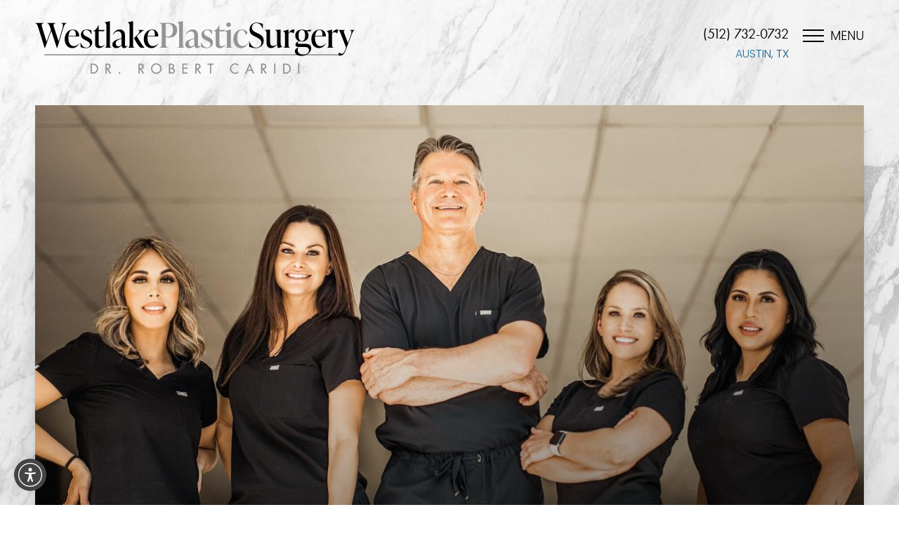

--- FILE ---
content_type: text/html; charset=utf-8
request_url: https://www.google.com/recaptcha/api2/anchor?ar=1&k=6LdDoOEqAAAAAELYKvEvJfx7Q1NhFvsDsQymYx-G&co=aHR0cHM6Ly93ZXN0bGFrZXBsYXN0aWNzdXJnZXJ5LmNvbTo0NDM.&hl=en&v=N67nZn4AqZkNcbeMu4prBgzg&size=invisible&anchor-ms=20000&execute-ms=30000&cb=mzl6kj4udrns
body_size: 48890
content:
<!DOCTYPE HTML><html dir="ltr" lang="en"><head><meta http-equiv="Content-Type" content="text/html; charset=UTF-8">
<meta http-equiv="X-UA-Compatible" content="IE=edge">
<title>reCAPTCHA</title>
<style type="text/css">
/* cyrillic-ext */
@font-face {
  font-family: 'Roboto';
  font-style: normal;
  font-weight: 400;
  font-stretch: 100%;
  src: url(//fonts.gstatic.com/s/roboto/v48/KFO7CnqEu92Fr1ME7kSn66aGLdTylUAMa3GUBHMdazTgWw.woff2) format('woff2');
  unicode-range: U+0460-052F, U+1C80-1C8A, U+20B4, U+2DE0-2DFF, U+A640-A69F, U+FE2E-FE2F;
}
/* cyrillic */
@font-face {
  font-family: 'Roboto';
  font-style: normal;
  font-weight: 400;
  font-stretch: 100%;
  src: url(//fonts.gstatic.com/s/roboto/v48/KFO7CnqEu92Fr1ME7kSn66aGLdTylUAMa3iUBHMdazTgWw.woff2) format('woff2');
  unicode-range: U+0301, U+0400-045F, U+0490-0491, U+04B0-04B1, U+2116;
}
/* greek-ext */
@font-face {
  font-family: 'Roboto';
  font-style: normal;
  font-weight: 400;
  font-stretch: 100%;
  src: url(//fonts.gstatic.com/s/roboto/v48/KFO7CnqEu92Fr1ME7kSn66aGLdTylUAMa3CUBHMdazTgWw.woff2) format('woff2');
  unicode-range: U+1F00-1FFF;
}
/* greek */
@font-face {
  font-family: 'Roboto';
  font-style: normal;
  font-weight: 400;
  font-stretch: 100%;
  src: url(//fonts.gstatic.com/s/roboto/v48/KFO7CnqEu92Fr1ME7kSn66aGLdTylUAMa3-UBHMdazTgWw.woff2) format('woff2');
  unicode-range: U+0370-0377, U+037A-037F, U+0384-038A, U+038C, U+038E-03A1, U+03A3-03FF;
}
/* math */
@font-face {
  font-family: 'Roboto';
  font-style: normal;
  font-weight: 400;
  font-stretch: 100%;
  src: url(//fonts.gstatic.com/s/roboto/v48/KFO7CnqEu92Fr1ME7kSn66aGLdTylUAMawCUBHMdazTgWw.woff2) format('woff2');
  unicode-range: U+0302-0303, U+0305, U+0307-0308, U+0310, U+0312, U+0315, U+031A, U+0326-0327, U+032C, U+032F-0330, U+0332-0333, U+0338, U+033A, U+0346, U+034D, U+0391-03A1, U+03A3-03A9, U+03B1-03C9, U+03D1, U+03D5-03D6, U+03F0-03F1, U+03F4-03F5, U+2016-2017, U+2034-2038, U+203C, U+2040, U+2043, U+2047, U+2050, U+2057, U+205F, U+2070-2071, U+2074-208E, U+2090-209C, U+20D0-20DC, U+20E1, U+20E5-20EF, U+2100-2112, U+2114-2115, U+2117-2121, U+2123-214F, U+2190, U+2192, U+2194-21AE, U+21B0-21E5, U+21F1-21F2, U+21F4-2211, U+2213-2214, U+2216-22FF, U+2308-230B, U+2310, U+2319, U+231C-2321, U+2336-237A, U+237C, U+2395, U+239B-23B7, U+23D0, U+23DC-23E1, U+2474-2475, U+25AF, U+25B3, U+25B7, U+25BD, U+25C1, U+25CA, U+25CC, U+25FB, U+266D-266F, U+27C0-27FF, U+2900-2AFF, U+2B0E-2B11, U+2B30-2B4C, U+2BFE, U+3030, U+FF5B, U+FF5D, U+1D400-1D7FF, U+1EE00-1EEFF;
}
/* symbols */
@font-face {
  font-family: 'Roboto';
  font-style: normal;
  font-weight: 400;
  font-stretch: 100%;
  src: url(//fonts.gstatic.com/s/roboto/v48/KFO7CnqEu92Fr1ME7kSn66aGLdTylUAMaxKUBHMdazTgWw.woff2) format('woff2');
  unicode-range: U+0001-000C, U+000E-001F, U+007F-009F, U+20DD-20E0, U+20E2-20E4, U+2150-218F, U+2190, U+2192, U+2194-2199, U+21AF, U+21E6-21F0, U+21F3, U+2218-2219, U+2299, U+22C4-22C6, U+2300-243F, U+2440-244A, U+2460-24FF, U+25A0-27BF, U+2800-28FF, U+2921-2922, U+2981, U+29BF, U+29EB, U+2B00-2BFF, U+4DC0-4DFF, U+FFF9-FFFB, U+10140-1018E, U+10190-1019C, U+101A0, U+101D0-101FD, U+102E0-102FB, U+10E60-10E7E, U+1D2C0-1D2D3, U+1D2E0-1D37F, U+1F000-1F0FF, U+1F100-1F1AD, U+1F1E6-1F1FF, U+1F30D-1F30F, U+1F315, U+1F31C, U+1F31E, U+1F320-1F32C, U+1F336, U+1F378, U+1F37D, U+1F382, U+1F393-1F39F, U+1F3A7-1F3A8, U+1F3AC-1F3AF, U+1F3C2, U+1F3C4-1F3C6, U+1F3CA-1F3CE, U+1F3D4-1F3E0, U+1F3ED, U+1F3F1-1F3F3, U+1F3F5-1F3F7, U+1F408, U+1F415, U+1F41F, U+1F426, U+1F43F, U+1F441-1F442, U+1F444, U+1F446-1F449, U+1F44C-1F44E, U+1F453, U+1F46A, U+1F47D, U+1F4A3, U+1F4B0, U+1F4B3, U+1F4B9, U+1F4BB, U+1F4BF, U+1F4C8-1F4CB, U+1F4D6, U+1F4DA, U+1F4DF, U+1F4E3-1F4E6, U+1F4EA-1F4ED, U+1F4F7, U+1F4F9-1F4FB, U+1F4FD-1F4FE, U+1F503, U+1F507-1F50B, U+1F50D, U+1F512-1F513, U+1F53E-1F54A, U+1F54F-1F5FA, U+1F610, U+1F650-1F67F, U+1F687, U+1F68D, U+1F691, U+1F694, U+1F698, U+1F6AD, U+1F6B2, U+1F6B9-1F6BA, U+1F6BC, U+1F6C6-1F6CF, U+1F6D3-1F6D7, U+1F6E0-1F6EA, U+1F6F0-1F6F3, U+1F6F7-1F6FC, U+1F700-1F7FF, U+1F800-1F80B, U+1F810-1F847, U+1F850-1F859, U+1F860-1F887, U+1F890-1F8AD, U+1F8B0-1F8BB, U+1F8C0-1F8C1, U+1F900-1F90B, U+1F93B, U+1F946, U+1F984, U+1F996, U+1F9E9, U+1FA00-1FA6F, U+1FA70-1FA7C, U+1FA80-1FA89, U+1FA8F-1FAC6, U+1FACE-1FADC, U+1FADF-1FAE9, U+1FAF0-1FAF8, U+1FB00-1FBFF;
}
/* vietnamese */
@font-face {
  font-family: 'Roboto';
  font-style: normal;
  font-weight: 400;
  font-stretch: 100%;
  src: url(//fonts.gstatic.com/s/roboto/v48/KFO7CnqEu92Fr1ME7kSn66aGLdTylUAMa3OUBHMdazTgWw.woff2) format('woff2');
  unicode-range: U+0102-0103, U+0110-0111, U+0128-0129, U+0168-0169, U+01A0-01A1, U+01AF-01B0, U+0300-0301, U+0303-0304, U+0308-0309, U+0323, U+0329, U+1EA0-1EF9, U+20AB;
}
/* latin-ext */
@font-face {
  font-family: 'Roboto';
  font-style: normal;
  font-weight: 400;
  font-stretch: 100%;
  src: url(//fonts.gstatic.com/s/roboto/v48/KFO7CnqEu92Fr1ME7kSn66aGLdTylUAMa3KUBHMdazTgWw.woff2) format('woff2');
  unicode-range: U+0100-02BA, U+02BD-02C5, U+02C7-02CC, U+02CE-02D7, U+02DD-02FF, U+0304, U+0308, U+0329, U+1D00-1DBF, U+1E00-1E9F, U+1EF2-1EFF, U+2020, U+20A0-20AB, U+20AD-20C0, U+2113, U+2C60-2C7F, U+A720-A7FF;
}
/* latin */
@font-face {
  font-family: 'Roboto';
  font-style: normal;
  font-weight: 400;
  font-stretch: 100%;
  src: url(//fonts.gstatic.com/s/roboto/v48/KFO7CnqEu92Fr1ME7kSn66aGLdTylUAMa3yUBHMdazQ.woff2) format('woff2');
  unicode-range: U+0000-00FF, U+0131, U+0152-0153, U+02BB-02BC, U+02C6, U+02DA, U+02DC, U+0304, U+0308, U+0329, U+2000-206F, U+20AC, U+2122, U+2191, U+2193, U+2212, U+2215, U+FEFF, U+FFFD;
}
/* cyrillic-ext */
@font-face {
  font-family: 'Roboto';
  font-style: normal;
  font-weight: 500;
  font-stretch: 100%;
  src: url(//fonts.gstatic.com/s/roboto/v48/KFO7CnqEu92Fr1ME7kSn66aGLdTylUAMa3GUBHMdazTgWw.woff2) format('woff2');
  unicode-range: U+0460-052F, U+1C80-1C8A, U+20B4, U+2DE0-2DFF, U+A640-A69F, U+FE2E-FE2F;
}
/* cyrillic */
@font-face {
  font-family: 'Roboto';
  font-style: normal;
  font-weight: 500;
  font-stretch: 100%;
  src: url(//fonts.gstatic.com/s/roboto/v48/KFO7CnqEu92Fr1ME7kSn66aGLdTylUAMa3iUBHMdazTgWw.woff2) format('woff2');
  unicode-range: U+0301, U+0400-045F, U+0490-0491, U+04B0-04B1, U+2116;
}
/* greek-ext */
@font-face {
  font-family: 'Roboto';
  font-style: normal;
  font-weight: 500;
  font-stretch: 100%;
  src: url(//fonts.gstatic.com/s/roboto/v48/KFO7CnqEu92Fr1ME7kSn66aGLdTylUAMa3CUBHMdazTgWw.woff2) format('woff2');
  unicode-range: U+1F00-1FFF;
}
/* greek */
@font-face {
  font-family: 'Roboto';
  font-style: normal;
  font-weight: 500;
  font-stretch: 100%;
  src: url(//fonts.gstatic.com/s/roboto/v48/KFO7CnqEu92Fr1ME7kSn66aGLdTylUAMa3-UBHMdazTgWw.woff2) format('woff2');
  unicode-range: U+0370-0377, U+037A-037F, U+0384-038A, U+038C, U+038E-03A1, U+03A3-03FF;
}
/* math */
@font-face {
  font-family: 'Roboto';
  font-style: normal;
  font-weight: 500;
  font-stretch: 100%;
  src: url(//fonts.gstatic.com/s/roboto/v48/KFO7CnqEu92Fr1ME7kSn66aGLdTylUAMawCUBHMdazTgWw.woff2) format('woff2');
  unicode-range: U+0302-0303, U+0305, U+0307-0308, U+0310, U+0312, U+0315, U+031A, U+0326-0327, U+032C, U+032F-0330, U+0332-0333, U+0338, U+033A, U+0346, U+034D, U+0391-03A1, U+03A3-03A9, U+03B1-03C9, U+03D1, U+03D5-03D6, U+03F0-03F1, U+03F4-03F5, U+2016-2017, U+2034-2038, U+203C, U+2040, U+2043, U+2047, U+2050, U+2057, U+205F, U+2070-2071, U+2074-208E, U+2090-209C, U+20D0-20DC, U+20E1, U+20E5-20EF, U+2100-2112, U+2114-2115, U+2117-2121, U+2123-214F, U+2190, U+2192, U+2194-21AE, U+21B0-21E5, U+21F1-21F2, U+21F4-2211, U+2213-2214, U+2216-22FF, U+2308-230B, U+2310, U+2319, U+231C-2321, U+2336-237A, U+237C, U+2395, U+239B-23B7, U+23D0, U+23DC-23E1, U+2474-2475, U+25AF, U+25B3, U+25B7, U+25BD, U+25C1, U+25CA, U+25CC, U+25FB, U+266D-266F, U+27C0-27FF, U+2900-2AFF, U+2B0E-2B11, U+2B30-2B4C, U+2BFE, U+3030, U+FF5B, U+FF5D, U+1D400-1D7FF, U+1EE00-1EEFF;
}
/* symbols */
@font-face {
  font-family: 'Roboto';
  font-style: normal;
  font-weight: 500;
  font-stretch: 100%;
  src: url(//fonts.gstatic.com/s/roboto/v48/KFO7CnqEu92Fr1ME7kSn66aGLdTylUAMaxKUBHMdazTgWw.woff2) format('woff2');
  unicode-range: U+0001-000C, U+000E-001F, U+007F-009F, U+20DD-20E0, U+20E2-20E4, U+2150-218F, U+2190, U+2192, U+2194-2199, U+21AF, U+21E6-21F0, U+21F3, U+2218-2219, U+2299, U+22C4-22C6, U+2300-243F, U+2440-244A, U+2460-24FF, U+25A0-27BF, U+2800-28FF, U+2921-2922, U+2981, U+29BF, U+29EB, U+2B00-2BFF, U+4DC0-4DFF, U+FFF9-FFFB, U+10140-1018E, U+10190-1019C, U+101A0, U+101D0-101FD, U+102E0-102FB, U+10E60-10E7E, U+1D2C0-1D2D3, U+1D2E0-1D37F, U+1F000-1F0FF, U+1F100-1F1AD, U+1F1E6-1F1FF, U+1F30D-1F30F, U+1F315, U+1F31C, U+1F31E, U+1F320-1F32C, U+1F336, U+1F378, U+1F37D, U+1F382, U+1F393-1F39F, U+1F3A7-1F3A8, U+1F3AC-1F3AF, U+1F3C2, U+1F3C4-1F3C6, U+1F3CA-1F3CE, U+1F3D4-1F3E0, U+1F3ED, U+1F3F1-1F3F3, U+1F3F5-1F3F7, U+1F408, U+1F415, U+1F41F, U+1F426, U+1F43F, U+1F441-1F442, U+1F444, U+1F446-1F449, U+1F44C-1F44E, U+1F453, U+1F46A, U+1F47D, U+1F4A3, U+1F4B0, U+1F4B3, U+1F4B9, U+1F4BB, U+1F4BF, U+1F4C8-1F4CB, U+1F4D6, U+1F4DA, U+1F4DF, U+1F4E3-1F4E6, U+1F4EA-1F4ED, U+1F4F7, U+1F4F9-1F4FB, U+1F4FD-1F4FE, U+1F503, U+1F507-1F50B, U+1F50D, U+1F512-1F513, U+1F53E-1F54A, U+1F54F-1F5FA, U+1F610, U+1F650-1F67F, U+1F687, U+1F68D, U+1F691, U+1F694, U+1F698, U+1F6AD, U+1F6B2, U+1F6B9-1F6BA, U+1F6BC, U+1F6C6-1F6CF, U+1F6D3-1F6D7, U+1F6E0-1F6EA, U+1F6F0-1F6F3, U+1F6F7-1F6FC, U+1F700-1F7FF, U+1F800-1F80B, U+1F810-1F847, U+1F850-1F859, U+1F860-1F887, U+1F890-1F8AD, U+1F8B0-1F8BB, U+1F8C0-1F8C1, U+1F900-1F90B, U+1F93B, U+1F946, U+1F984, U+1F996, U+1F9E9, U+1FA00-1FA6F, U+1FA70-1FA7C, U+1FA80-1FA89, U+1FA8F-1FAC6, U+1FACE-1FADC, U+1FADF-1FAE9, U+1FAF0-1FAF8, U+1FB00-1FBFF;
}
/* vietnamese */
@font-face {
  font-family: 'Roboto';
  font-style: normal;
  font-weight: 500;
  font-stretch: 100%;
  src: url(//fonts.gstatic.com/s/roboto/v48/KFO7CnqEu92Fr1ME7kSn66aGLdTylUAMa3OUBHMdazTgWw.woff2) format('woff2');
  unicode-range: U+0102-0103, U+0110-0111, U+0128-0129, U+0168-0169, U+01A0-01A1, U+01AF-01B0, U+0300-0301, U+0303-0304, U+0308-0309, U+0323, U+0329, U+1EA0-1EF9, U+20AB;
}
/* latin-ext */
@font-face {
  font-family: 'Roboto';
  font-style: normal;
  font-weight: 500;
  font-stretch: 100%;
  src: url(//fonts.gstatic.com/s/roboto/v48/KFO7CnqEu92Fr1ME7kSn66aGLdTylUAMa3KUBHMdazTgWw.woff2) format('woff2');
  unicode-range: U+0100-02BA, U+02BD-02C5, U+02C7-02CC, U+02CE-02D7, U+02DD-02FF, U+0304, U+0308, U+0329, U+1D00-1DBF, U+1E00-1E9F, U+1EF2-1EFF, U+2020, U+20A0-20AB, U+20AD-20C0, U+2113, U+2C60-2C7F, U+A720-A7FF;
}
/* latin */
@font-face {
  font-family: 'Roboto';
  font-style: normal;
  font-weight: 500;
  font-stretch: 100%;
  src: url(//fonts.gstatic.com/s/roboto/v48/KFO7CnqEu92Fr1ME7kSn66aGLdTylUAMa3yUBHMdazQ.woff2) format('woff2');
  unicode-range: U+0000-00FF, U+0131, U+0152-0153, U+02BB-02BC, U+02C6, U+02DA, U+02DC, U+0304, U+0308, U+0329, U+2000-206F, U+20AC, U+2122, U+2191, U+2193, U+2212, U+2215, U+FEFF, U+FFFD;
}
/* cyrillic-ext */
@font-face {
  font-family: 'Roboto';
  font-style: normal;
  font-weight: 900;
  font-stretch: 100%;
  src: url(//fonts.gstatic.com/s/roboto/v48/KFO7CnqEu92Fr1ME7kSn66aGLdTylUAMa3GUBHMdazTgWw.woff2) format('woff2');
  unicode-range: U+0460-052F, U+1C80-1C8A, U+20B4, U+2DE0-2DFF, U+A640-A69F, U+FE2E-FE2F;
}
/* cyrillic */
@font-face {
  font-family: 'Roboto';
  font-style: normal;
  font-weight: 900;
  font-stretch: 100%;
  src: url(//fonts.gstatic.com/s/roboto/v48/KFO7CnqEu92Fr1ME7kSn66aGLdTylUAMa3iUBHMdazTgWw.woff2) format('woff2');
  unicode-range: U+0301, U+0400-045F, U+0490-0491, U+04B0-04B1, U+2116;
}
/* greek-ext */
@font-face {
  font-family: 'Roboto';
  font-style: normal;
  font-weight: 900;
  font-stretch: 100%;
  src: url(//fonts.gstatic.com/s/roboto/v48/KFO7CnqEu92Fr1ME7kSn66aGLdTylUAMa3CUBHMdazTgWw.woff2) format('woff2');
  unicode-range: U+1F00-1FFF;
}
/* greek */
@font-face {
  font-family: 'Roboto';
  font-style: normal;
  font-weight: 900;
  font-stretch: 100%;
  src: url(//fonts.gstatic.com/s/roboto/v48/KFO7CnqEu92Fr1ME7kSn66aGLdTylUAMa3-UBHMdazTgWw.woff2) format('woff2');
  unicode-range: U+0370-0377, U+037A-037F, U+0384-038A, U+038C, U+038E-03A1, U+03A3-03FF;
}
/* math */
@font-face {
  font-family: 'Roboto';
  font-style: normal;
  font-weight: 900;
  font-stretch: 100%;
  src: url(//fonts.gstatic.com/s/roboto/v48/KFO7CnqEu92Fr1ME7kSn66aGLdTylUAMawCUBHMdazTgWw.woff2) format('woff2');
  unicode-range: U+0302-0303, U+0305, U+0307-0308, U+0310, U+0312, U+0315, U+031A, U+0326-0327, U+032C, U+032F-0330, U+0332-0333, U+0338, U+033A, U+0346, U+034D, U+0391-03A1, U+03A3-03A9, U+03B1-03C9, U+03D1, U+03D5-03D6, U+03F0-03F1, U+03F4-03F5, U+2016-2017, U+2034-2038, U+203C, U+2040, U+2043, U+2047, U+2050, U+2057, U+205F, U+2070-2071, U+2074-208E, U+2090-209C, U+20D0-20DC, U+20E1, U+20E5-20EF, U+2100-2112, U+2114-2115, U+2117-2121, U+2123-214F, U+2190, U+2192, U+2194-21AE, U+21B0-21E5, U+21F1-21F2, U+21F4-2211, U+2213-2214, U+2216-22FF, U+2308-230B, U+2310, U+2319, U+231C-2321, U+2336-237A, U+237C, U+2395, U+239B-23B7, U+23D0, U+23DC-23E1, U+2474-2475, U+25AF, U+25B3, U+25B7, U+25BD, U+25C1, U+25CA, U+25CC, U+25FB, U+266D-266F, U+27C0-27FF, U+2900-2AFF, U+2B0E-2B11, U+2B30-2B4C, U+2BFE, U+3030, U+FF5B, U+FF5D, U+1D400-1D7FF, U+1EE00-1EEFF;
}
/* symbols */
@font-face {
  font-family: 'Roboto';
  font-style: normal;
  font-weight: 900;
  font-stretch: 100%;
  src: url(//fonts.gstatic.com/s/roboto/v48/KFO7CnqEu92Fr1ME7kSn66aGLdTylUAMaxKUBHMdazTgWw.woff2) format('woff2');
  unicode-range: U+0001-000C, U+000E-001F, U+007F-009F, U+20DD-20E0, U+20E2-20E4, U+2150-218F, U+2190, U+2192, U+2194-2199, U+21AF, U+21E6-21F0, U+21F3, U+2218-2219, U+2299, U+22C4-22C6, U+2300-243F, U+2440-244A, U+2460-24FF, U+25A0-27BF, U+2800-28FF, U+2921-2922, U+2981, U+29BF, U+29EB, U+2B00-2BFF, U+4DC0-4DFF, U+FFF9-FFFB, U+10140-1018E, U+10190-1019C, U+101A0, U+101D0-101FD, U+102E0-102FB, U+10E60-10E7E, U+1D2C0-1D2D3, U+1D2E0-1D37F, U+1F000-1F0FF, U+1F100-1F1AD, U+1F1E6-1F1FF, U+1F30D-1F30F, U+1F315, U+1F31C, U+1F31E, U+1F320-1F32C, U+1F336, U+1F378, U+1F37D, U+1F382, U+1F393-1F39F, U+1F3A7-1F3A8, U+1F3AC-1F3AF, U+1F3C2, U+1F3C4-1F3C6, U+1F3CA-1F3CE, U+1F3D4-1F3E0, U+1F3ED, U+1F3F1-1F3F3, U+1F3F5-1F3F7, U+1F408, U+1F415, U+1F41F, U+1F426, U+1F43F, U+1F441-1F442, U+1F444, U+1F446-1F449, U+1F44C-1F44E, U+1F453, U+1F46A, U+1F47D, U+1F4A3, U+1F4B0, U+1F4B3, U+1F4B9, U+1F4BB, U+1F4BF, U+1F4C8-1F4CB, U+1F4D6, U+1F4DA, U+1F4DF, U+1F4E3-1F4E6, U+1F4EA-1F4ED, U+1F4F7, U+1F4F9-1F4FB, U+1F4FD-1F4FE, U+1F503, U+1F507-1F50B, U+1F50D, U+1F512-1F513, U+1F53E-1F54A, U+1F54F-1F5FA, U+1F610, U+1F650-1F67F, U+1F687, U+1F68D, U+1F691, U+1F694, U+1F698, U+1F6AD, U+1F6B2, U+1F6B9-1F6BA, U+1F6BC, U+1F6C6-1F6CF, U+1F6D3-1F6D7, U+1F6E0-1F6EA, U+1F6F0-1F6F3, U+1F6F7-1F6FC, U+1F700-1F7FF, U+1F800-1F80B, U+1F810-1F847, U+1F850-1F859, U+1F860-1F887, U+1F890-1F8AD, U+1F8B0-1F8BB, U+1F8C0-1F8C1, U+1F900-1F90B, U+1F93B, U+1F946, U+1F984, U+1F996, U+1F9E9, U+1FA00-1FA6F, U+1FA70-1FA7C, U+1FA80-1FA89, U+1FA8F-1FAC6, U+1FACE-1FADC, U+1FADF-1FAE9, U+1FAF0-1FAF8, U+1FB00-1FBFF;
}
/* vietnamese */
@font-face {
  font-family: 'Roboto';
  font-style: normal;
  font-weight: 900;
  font-stretch: 100%;
  src: url(//fonts.gstatic.com/s/roboto/v48/KFO7CnqEu92Fr1ME7kSn66aGLdTylUAMa3OUBHMdazTgWw.woff2) format('woff2');
  unicode-range: U+0102-0103, U+0110-0111, U+0128-0129, U+0168-0169, U+01A0-01A1, U+01AF-01B0, U+0300-0301, U+0303-0304, U+0308-0309, U+0323, U+0329, U+1EA0-1EF9, U+20AB;
}
/* latin-ext */
@font-face {
  font-family: 'Roboto';
  font-style: normal;
  font-weight: 900;
  font-stretch: 100%;
  src: url(//fonts.gstatic.com/s/roboto/v48/KFO7CnqEu92Fr1ME7kSn66aGLdTylUAMa3KUBHMdazTgWw.woff2) format('woff2');
  unicode-range: U+0100-02BA, U+02BD-02C5, U+02C7-02CC, U+02CE-02D7, U+02DD-02FF, U+0304, U+0308, U+0329, U+1D00-1DBF, U+1E00-1E9F, U+1EF2-1EFF, U+2020, U+20A0-20AB, U+20AD-20C0, U+2113, U+2C60-2C7F, U+A720-A7FF;
}
/* latin */
@font-face {
  font-family: 'Roboto';
  font-style: normal;
  font-weight: 900;
  font-stretch: 100%;
  src: url(//fonts.gstatic.com/s/roboto/v48/KFO7CnqEu92Fr1ME7kSn66aGLdTylUAMa3yUBHMdazQ.woff2) format('woff2');
  unicode-range: U+0000-00FF, U+0131, U+0152-0153, U+02BB-02BC, U+02C6, U+02DA, U+02DC, U+0304, U+0308, U+0329, U+2000-206F, U+20AC, U+2122, U+2191, U+2193, U+2212, U+2215, U+FEFF, U+FFFD;
}

</style>
<link rel="stylesheet" type="text/css" href="https://www.gstatic.com/recaptcha/releases/N67nZn4AqZkNcbeMu4prBgzg/styles__ltr.css">
<script nonce="Bud8YOrXziBp9Sz18DDNSg" type="text/javascript">window['__recaptcha_api'] = 'https://www.google.com/recaptcha/api2/';</script>
<script type="text/javascript" src="https://www.gstatic.com/recaptcha/releases/N67nZn4AqZkNcbeMu4prBgzg/recaptcha__en.js" nonce="Bud8YOrXziBp9Sz18DDNSg">
      
    </script></head>
<body><div id="rc-anchor-alert" class="rc-anchor-alert"></div>
<input type="hidden" id="recaptcha-token" value="[base64]">
<script type="text/javascript" nonce="Bud8YOrXziBp9Sz18DDNSg">
      recaptcha.anchor.Main.init("[\x22ainput\x22,[\x22bgdata\x22,\x22\x22,\[base64]/[base64]/[base64]/[base64]/[base64]/UltsKytdPUU6KEU8MjA0OD9SW2wrK109RT4+NnwxOTI6KChFJjY0NTEyKT09NTUyOTYmJk0rMTxjLmxlbmd0aCYmKGMuY2hhckNvZGVBdChNKzEpJjY0NTEyKT09NTYzMjA/[base64]/[base64]/[base64]/[base64]/[base64]/[base64]/[base64]\x22,\[base64]\\u003d\\u003d\x22,\x22dn7DrkVzw7nDmQRdwoY1Ky/DjCNvw5U6CAnDtT3DuGPComVzMmwoBsOpw7F2HMKFKxbDucOFwpvDlcOrTsORTcKZwrfDiA7DncOMW3ocw6/[base64]/NQzDtyPCsj4iw5Ifw4rDq8Kpw7HChXIVMER+UcOmBMOvHcORw7rDlRtkwr/CiMO5dyszWcOEXsOIwrzDr8OmPDzDq8KGw5Qbw44wSxnDkMKQbT/CmnJAw7nCrsKwfcKdwpDCg08Ww4zDkcKWJsOXMsOIwqU5NGnCpwMrZ3pWwoDCvRIdPsKQw7bClCbDgMORwoYqHz/Ctn/Ci8OBwoJuAlZMwpcwamTCuB/CkMOzTSs4wprDvhgQVUEIeHgiSyPDkSFtw7wbw6pNCcKiw4h4SMOFQsKtwrtfw44nRzF4w6zDiXx+w4V6OcOdw5UEwq3Dg17Cmgkad8OTw7ZSwrJqTsKnwq/DpDjDkwTDtsKYw7/DvUh1XThxwpPDtxc+w7XCgRnCp0XCikMYwrZAdcKrw54/wpNnw4YkEsKXw43ChMKew6Z6SE7DrMOIPyM+AcKbWcOoEB/[base64]/ChcOiEQ7CgwzChT4uw7/DnHceb8K4wpPCp0g3NgUEwqbDhsOcXScKIMOaCsKgw6vCmnbCusO2LcOjw5Rxw7HChcKkw7rDsQfDj3XDhsOCw7nCvVPCoUTCgMKSw64Gw7lfwq9EfQIqw7rDrMKPw7wfwpzDtMK0e8OFwpl8MMKCwqcJDyfCg11Xw59/w7s9w78pwpPCisOZAlDCoyPCth3CgBXDvcKpwrTDiMOMWsOeUcORZgp6wpZWwoPDjVrDqsOxPMOMwrZ7w6XDvi5XZiTDgD3CmDRswrbDki4YUXDDtMKoZiR9wpN8YcK/Nk3CrDQpIcOqw5BSwpbDvMOARVXDvMKTwr5cIMOtC1jDlB0cwq9FwoVhNkAYwpjDtcORw7YaIUtvIA/DksK8J8KNWsOjw4xAHRwrwpQ3w43ClmsCw4/Cs8KXOsOKXsKjGMK/bmbDgFJiVVjDs8Kqwo57P8OfwrbDnsKwWEXCoRDCmMOvJ8KbwqIzw47ChMOtwonDgcK5V8Ofw7XCh04YSMOiwqTCncOOEgvDrEk7M8OXPHBIw4HDjcOCc2fDpHgBbcOkwq9VaGFxWCnDjsK2w4FEX8O/[base64]/CqMKpw6J4R8O6wrQmw5wpw6LDosKvB117wpnClkIeV8KqEcKfHMOYwrPCvnkoSsKTwqbCn8OQEmNtw7TDj8O8wqNfVcOzw4fCmCs6RF/DnTrDhMOrw7YDw6TDvMKRwo3DnTDDj2nCkCbDscOvwrBlw6pIWsK9wpFoYQsIXcKcC3hrCsKKwoJkw6bCijXDvU3Dkm3DvcKjwrvCsETDmsKCwpzDvk3Dg8Oaw4TCjQsqw68Aw4dBw6U/VFUvNcKmw6MJwrrDocOdwp3DgMKGWhnCvMKeXRcbf8K5W8OLeMKCw7ViVMKWwp8fJw/DmcK7wojCoUN5wqbDn3PDpizCrRIXDlFBwofCnmzCqMKydsO0wpIuLsKqH8OCwrXCpmdbfnQBDMKVw6MlwpJHwoh5w6nDtj3Cl8OAw4Atw5LCnmlWw7EacMOFF0LDv8K7w4/DolDDgcKHwqTCqjF4wo9pwpw5w6t2w6QhcMKDIFfCoW7CnMOmGH7Cj8KLwq/Cg8O2NQ0Pw7PDgQMRdxfChzjDqF5/[base64]/[base64]/DmxXDscOUw4DDmcKXw5PCkcK1FVfDt8Kwwp/Ct0fCs8OsNnXClcOKwoDDonHDjDwhwpQfw4jDiMKMYkdEalPCksOBwp3Cu8K2S8OcdcO3MMKQVcOeDcKFeSPCvCt2AcKxw4LDpMKzwqbCl0AQMsKewrTDosKmYl0dw5HDs8KdAQPCn34MDyrCkHx/TcObfCzCq1YsTl/CgMKVRQDDqEsVw61RMcOLRsK3w57DkcOWwqV1wpPCmRDDo8K4w5HCmTwsw5TCnMKlwoo9wpplAsKUw6pZD8OVYmMww4nCu8Ofw5hvwqFLwpjCjMKhecOiCMOGO8KiDMKzw4YyDCLDoEDDjMK/wpwLc8Oqf8KoOQTDu8K2wpwcwp/[base64]/Y8OtVG3DhlRJw7bDozbCsTwJw4UnIcOywoo/[base64]/Dt8OIw6csWmXCr8OOcsKFw7V/w6PCg8KmScKCbkVPw5s/Gkkjw7zDt3rDujnCjsOuw7BvIiTDrsKoKMK/wp9GOnjDosKBMsKQw5XCjcO1QMKnITwLV8OHFikAwp/CmsKSDsOlwrkAeMK7HVQuVVBKwrhDY8KiwqbCoWnCny7DrVIEwoTCoMOow6DCgcO7QsKFTmUiwrgjwpcdZsK4w5pkIS9bw7NGZV44LMOuw7HCucOzM8O6wonDrU7DuDnCoQbCpiVXcMKmw7k7wpYzw4sEwohqw7/CoQbDqlhrbSFWEQXChcOiHMOpOwbDusKdw7pSBS8XI8ORwrdEI1Q/w6AuFsKPwq00B0nCnlLCrMObw6YWScKJHMOIwpjCtMKuwogVMsKtccOBb8OFw7k3esO+SxwsNMKoMzTDr8OXw60ZOcK/MijDscKkwqrDgMKpwrNGfG52VDMpwpLDoF9iw5cOfXTDvDjDgsKIDsOfw7LDmVRffmXCinzCjmvDrsOJMMKfw5jDvm/DsxPDr8OOZ14+NsO/DcKRUVNjJR8IwqjCji1gw4TCuMOXwpEsw7/CqcKlw54PG38fK8KPw5nCqxFBNsORRS4MJB0Ew75QOMOJwobDpAN6FW5BKsOqwo8gwocgwo3CssKCw6Y7F8KGdsOTQTfDvsOJw5whYMK/[base64]/Dlw02aMO8W8KFw57DusObX39gZcOEBmhWw6jCnXgaEmB1Q0BLYExsfMKSc8OMwo4qK8OAIMOqNsKBAsOwMsODGsKjacOuw6Yqw4ZGSMOrwplLSxFDKkx6YMOHPBQUFFlJw5/[base64]/CkUYaw6bDqUrDlMKxwoMbRVjCo8KeeF3Dg8OdUFHClgLCm15lUsKqw5TDncK4wotJCsKVWMK9wrEGw7LCnG5tbsOXWcOGSRo3w7jDp2lCwqY0D8KuT8OwBBHDmUw2M8Orwq7CswfCk8OIW8OnYHI0GHM0w6tTOQjDtzQ5w4TClHrCmVkLNw/DoVPDocOfw5huw6jDhMOldsOqTXoZbMO1wqR3LFfDqMOuHMOIwrDDhwdhGcKbw5AiSMOrw7MpdC9Wwqxxw6HDjWVFSsK3w6/[base64]/CiDpFwqIww6LDomwZLFXCr2k/CMOyU05vwoh5MTBswprDocKsCnhHwqNPw5sSw6U0HMOIW8OCw7nCncKGwqzCisO2w7FQw5/CvwNKw7vDiSPCvMOUExvCknDDg8OFN8KxKi8Fw68nw4lIBGrCgwJVwrAcw74qF3YJLsOwLcONVsK7L8O/w75Bw5bClMK/[base64]/CsK2wqjDhEYCc1QRwqQSRU/DjnfCjglQTMOow5snw7nDolHDu1rCpRnDrU3CnwvDlsOgZ8KaZ30Gw4YmRDB3wpN2wrwPF8KfbVUtbHkGBywPwo3Ck2zCjgvCn8Ofw5o6wqU6w5DDssKHw4FQa8OPwofDgMO3DjvColnDocK2wpspwq4XwoQdI0zCkENdw4o7dyTCksO2PcO3XUXDrkotGMO2woA/L0M0BMORw6rCozg9wqbDqMKAw73DrsOmMSoBa8K9wrLCnMOgAzrCq8OTwrTDhiXCmsKvw6LCpMKew69pGhrDocKoU8O7DWPCn8Khw4TDlTkSwrHDsX4bwrDCrARrwqXCvcKWwqxvwqQ6wq7Dk8KjR8OgwprDlAhkw5A/wrJyw5vDrsK8w5MVw6pQCcOiIiHDvkXDj8ODw5Enw7wSw7hlw58BSltAM8K6RcKnwp8XbR3Dg3bChMOTb2xoP8KKHislwpoEwqbDkcOOw4jCu8KSJsK3KMO8X3jDpsK4CcKjwq/[base64]/w4RowoIfwrtKbSLCkVrCn33CrHzCmMOYTGrCnktDQsK+VQXCrMOxw6Y5ABdLb1d6YcO6w77CksKhOFDDqWMiDE40RlDCi3xtZCAaQysQDMOWNB/[base64]/w6LDjm8ww5LDjGk3wpXCiS0Hwr0Sw6QEwqk3w5x2w60cccK0wrTDkn3Cv8O5O8KRYsKdw7zCohR9CRIsWsK/w4nCg8OYIsKHwrp7wq4iGB1iwqbDgFgmw5XCuCpjw7fCk2Z/w78kwqnDrVQbw4o0w7bDosOaQ2rDq1tJZ8OREMKOwqnCm8KRYFo8a8OMw4bCs37ClsKqw4fCq8OWPcKVSDhBTXgaw73ChW8iw6/DuMKXwopGw7sKwrrCgh7CnsKLfsKnwqp6VwAHUMKvwoYhw73Ch8KhwqdBCsOqO8O8T23DtcKow7nDnBHCtcONcMOuWcOFD0dPZR0Iwoh9w5FXw7LDsBbCt0MONcO0dRTDtWlNccK+w77CvGhNwqzClTc5Qm7Cvl/DgShtwrBmHMOOUG9Qw5U8Uw9iwqbDqzDDh8OMwoRwKMOwKsOkOcOgw4k8B8KEw5/CocOcRcKawqnCvMOVG1vCmcK4w6ZhFmLCpjnCuyccN8OWXFc1w5fDpD/CiMKmG0PCtXdBw7lQwpPCsMKxwrXCncKHKCTDt0/DuMKGwqvCkMKua8OFw4pLwq3DpsKlcURhbmcWLMKIwrPDmWjDgUDCpA0Kwp9mwobCo8OjF8KzDgnDlHcOYMOrwqjDt0MyamgjwofCu0x+w79kEWfDsz7CmiI2M8OVwpLDo8Kvw6BqMVrDmsKSwqLCsMOaUcOLcsK/[base64]/O1cSa0XCvWbClkAmw6sFc8OZIjsBw4vCsMKKwo3DgwcnB8OEw5dnEEs0wozDpMKhw7TDssODw4fDlcOsw5HDoMK4T21twpfDiTtjKSrDo8OKGMOow5rDkMKiw5ljw6LCmcKYwprCqcKoBmPCoylAw5LCrVrCq0PDh8O5wqEVT8OTDsKcMV3CgQkNw7/CmsOswqMgw5PDkMKUwr3DgUwWIMORwoLClcKqw7FeQcO7WS/[base64]/CksKFVA9VwrlaT3XChMONw4jCslLDj1jDv8K/LQ5ewqgnw581HAUOd3wFfSIDAMKnAsOhKMKnwpPCtQnCkMOQw5l4Sxp/[base64]/DlMKqwrRJw5DDm8OlwqXDpsKwZgpkw6PCnsOCwpbDtzJLZwFQw4LCnsONPGvCt1rDgMKrFnHCmcOyP8OHwp/DhMKMwpzCkMOGw54hw4Edw7RYw5LDuA7DimbDrynDq8K5w6vClHN3w7AeTMKTI8OPA8OswoDDhMO4e8K/w7JuMXMnL8K1DMKRw7QBw6Mce8K3wr9YUBEFwo1GSMKBw6oSw4fDpRx6cjfCpsOnwpXCv8KhNRrCm8K1wo49wp94w4FOEcKldmVDecOGUcKCWMOqDynDrWA/w5zCglIHw5YwwpQ+wqfDp3k2H8KkwpLCinVnw7rCikrDjsOgSWvChMO7FUwiIndRX8OSwqHDpGPDucOnw5LDuSHDiMOsUibDng9IwpBmw7FtwqHCj8KcwpsqHcKIRzTCsTLCpTTCuR/DnVUEw4LDkcOUCywVw6UqacOwwqgES8OsSURpVsOWC8O2RsOswrTCmn3DrnAVDcO4FQvCuMKcwrbDj3R6wpJPFMO0E8OSw6bChTxfw43Cpl56w7bDrMKawqzDo8K6wpXCrFzDgCBnwozDjwPCnMKeGHsRw4/DpcKsLmfCrsKYw5obEH3DqGHCssKdwqTCkxsbwoDDqRfCqMOlwo0TwpZGwqzDo1cmRcK8w67CjzsTFcOENsK3GRLCmcKfajbDksKVw70Qw58IJh/Ch8OnwrYOTsOHwop7ZsKcccOkb8OKBRUBw4k1wqkZwoTDs0PCqiHCksORw4jCnMKvb8Khw5fClC/DjMOIY8ORcU8VF38RPsOOw57CoEY0wqLCnVfCr1TCmglPw6TDn8OHw7kzKXEgwpPCjUPDmMOQIGgcwrZ3ccOEwqQUwo5EwoXDjQvDoREDw5cNwpErw6fDucOSwpfDpcKIw4U3F8KzwrPCvjjDp8KSURnChC/CrsOnHF3DjsKvfCTCscOjwrhqEiBEw7LDmEQ3e8OVe8Okwp3ChwHCn8KYWcOMwp/CgxJxWFTDhRXCvMOYwpJ2wrzDl8OxwrTCrmfDk8OGwoHDqjElw7jDoSjDisKKBAEqCQPDicOReSfCrMKswrovw6vCvG8iw69Yw7DCuTTCusOew4LCosOYEcOXGcODAsOdFcOAw4sKFMOfw53CgmdZesOuCsKpPsOlDMOLJSXCqsKrwr4gRx/CjyTDnsKVw4zCm2Q7wqJQwqTDjjPCqUNyw6DDjMKrw7LDoWN5w4x7EcKmE8OxwphRTsKvb10dw4vDnF/DqsOZw5QydsKMfi4ywqYAwoIhPSDDlhEWw7ETw6pJworCp2/Cu3sCw7XDth0CJmnCkDFkw7PChkTDhnLDvcKnZFYCwo7CqRrDiFXDj8KVw6zCgMKyw6pwwr96EzvDsUFZw7/[base64]/DMK6w4JywrrChsKATm8ww58jwqvCjBHCg8OSWsOMNx3Dt8OQwqpSw5Ucw5TDsELDo1Yww74/KQbDsxQKAsOkwq7Dv1o1w67Cl8KNWE9xwrbCt8KgwpjCpcO6ckFQwpVUw5vCszAaEx3DhR3Dp8OTwoLClEVwBcKBWsKRw5nDpijClljCmsK8fVkLw64/I27DnMOWCsOPw7/[base64]/DjyHCrcOGTxpewrdlA0bDlcKEBsKJw4hDw5Vvw73Dv8KZw5cOwovDv8OZwq3CrUp4CSXCg8KIwrnDiGZ4w5RVwqfCmVdWwp7Ck3PDrsKSw4B9w7/DtMOPw7kmYMOdDcORwo/[base64]/[base64]/Ci8O9wqJgwrXCk2M1JHLCrsOrwqdpRUUxwoYiw7V+U8OKw7jCvV9Iw6QTMwLDh8O6w7JIw5XDscKXWMKqGxZDagt9VcOywqfCisK0BTxsw6ADw7LDjsOsw40Hwq3DrQUOw7TCuX/[base64]/DtMOTF8KawqHDlkTClsO6w6LDkzHDphzCjMOXMMKVwpo3dTN8wrI+NV8Ewo3Cl8K/w5rDs8Kiw4PDm8Kcwq9/fMObwpjCh8K/w54MSSDDvkEeMHEDw7cawplPwoXCo3bDmD4QAyHDhsOjSVfDkXHDkcK+OCPCucKkw53Cn8O/KHxwAVAvKMOKw5dRHCPChCFbwo3DpR4Iw5IvwoLDtsKgIMOiwpHDiMKrBVfDnsOkAMK1wrRqwrDDk8KzFX/DnU4dw4XDkHciScKBZU9vwozCu8Osw5DCgsKoCinDuiU2OMOUIsK1bsODw7FiHm/[base64]/[base64]/CsyjDpRYzwoRQw5hZw6bDmT9GNsOywrbDlnF4w7QEFsOrwqrDucO1w6RSTcOkBAAzwoDDq8KKdcKZXsK8OMKEwqM9w4HDlVgswoNGNEZtw6zDqcOmw5/[base64]/wo3DpcOdbsOCwozDnMKqw7HDhW5tw7wfw5YYPzQYQh9bwpXClH7CuFbCmwnDvhPCsWLCtgnDrcOew4AvClDCuEpSW8Odwqcvw5HDvMKXw6cswrgGJ8OMHcKDwrtDH8KowrnCuMKVw4xhw5l/w4E9wphtK8OxwoYWIDbCtEI0w4rDryLCj8OwwooyBVrCvjN5wqZkwqZPNsOVS8Ofwq4hw4FLw79Pw5xLfErCtA3ChSPDgkR/[base64]/DjkIkw7LCpMOzwqrDksKYwpDDgsKoM8KgHsKvVFs1D8OsOcKYU8KAw7Mkw7NfEyd2esK0w6BuVsOKwrjCosOJw6MJYS7DpsO7U8O0woTCoDrChnBQw4wywqpLw6k3McOmHsOhw5o9HUTCrWnDuHzCvcO6CCA7bWwEw4/DjB45N8Ktw4Npw6cpw4zDmwXDjcKvK8KuQMOWFsOOw5Z+woAlTjgDaQAmwr00w4Uxw6c5d0LDl8KodcK6w7RUwpfDisKIwrLCjj8XwoDCiMOgFcK6wqTDvsKpNXTDiEbCqcKBw6LDgMOLOsKIQgzCisO+w5/[base64]/wp7DuzrCpwYtQxg+w7fDq8OUPTbCocKaKWjClMK1YhfDuzfCgmnDjSzDocKXw40+wrnCiEppLT3DjcOaIcKDwqlLKXHCk8KhSRsBwrAMHxIiE38Qw5/ChsOiwqtdw5vDh8OHJ8KYIMKkInDCjsKbGsKeAcK8w5RgBS7Cq8OnR8OuIsKxwrUVMS5IwojDslAeT8ORwrfDtMK8wpVtw6DCjTp/[base64]/[base64]/w7Y1AMKac8KlwqoIc8KBw6PDiMKuazbCsGjDrHY3wrcse0huBzHDm1jClcOUKyBjw48/w5dXw57DocKcw7U4CMOCw54pwqAVwpHCmx/Dg13CnsKrw4PDnXrCrMOhwrDCjwPClsO3ScKSPETDg2zClnjDq8OLdklqwpXDqcOYw4NucylqwqPDtHPDnsKodxjChcOCw7LClsKqwrXCjMKLwrcPwoPChGfCggXCgXPDrsKGGC/DkMOnLsOpTMOgOXxHw7nCq2HDsA5Ww4LCqsKow58KbsO+BxYsXcKQw5ttwpvCusOVQcKCdy4mwrjDlz/CrQgMJGTDmcOOwpI8w5V0w6rDn3/CkcOnPMOKwrB3a8OiBsKiwqPDnk0zZ8OFSV7DuVLDsy9pccOow6vCr3kSVMODwoRSG8KBck3Cr8OdD8KLcMOMLQrCmMOkC8OkE1A0Rk/CgcKiIcKdw4tsU2htw5IYWMKhw7rDh8ODHsK4woIAQ1DDqlDCuVVQC8K+CcO1w4bDtznDhsKCE8KaKGnCs8O7JX4TIhTDnCrCiMOMw47DqQ7Dt21nw4h8QUUBInM1UsKfwpLCp03CqjbCqcODw4c5w516wrYHTcKdQ8OQw7lZIzc/YnDDgkQ7XcOVwpMCw6vCrMOjTcKIwoXCmcOXwpbCmcO2BsKlw7RNXMOrwqjCiMOLwrzDmsOJw7QUCcKtNMOsw6TDjcOVw7Fhwo/DksOfQBYEPzBBwqxTY2Edw5oyw5svHF/CssKuw5BswqobanrChsOCayzChQAuwq3CgMKpUQTDpSggwq3Do8KBw6zDmMKIw5UmwplXFGQeNsK8w5vDggnCt0cUWwvDgsOuecOAwp7DtcKzwq7CiMOdw4/CsAJvw5xrEcKcF8OBw7PCrEgjwo0bUsKCGcOMw77DrMO0wrkAMsKJwq5IKMKgc1QGw7DCrcK+w5LDmCJkeVViEMKwwrzDpBBkw5EhTcOmwoVmaMK/w5fDnDsVwqEyw7FOwrolw4zCrHvChsKSOCnCnV/Dq8OvHmfCssKQYUDCr8OWdR0Qw4HClVzDmcOyb8KGXTvDosKHw4fDksKTwoTDpnBLdGRyfsKvCnVNwrt/UsOCwp8lC3Njw4nChQMIARAuw7fDnsOdM8OQw49ww7NYw54hwrzDsmxBIzNJDipxHEfCpcOsSClQfkvDokTCiwDDgMOUYABgNBMvT8K1w5zCn1BQECYew7TCr8OYYcO/[base64]/DpMOdRWU1VAl+wpzDiX/[base64]/DssKjw6LCoMKdw7Bvwr3CgcOiA8KHLMOjbADCgMOZwr8GwpkIwos7YSHCuTvChCFvI8OoSXLDisKsC8KYXFDCtsObAMOJe1rDhsOAegbCtjfDvMO/[base64]/Ch0TDrHLChUIqw4sUA1HDn8K7wo/DpcOvA8KCG8OiOcKLfcKZI39Ew4MEWEk/w5zCoMOPNTzDrcK5O8Kxwokqw6cZWsOTwoXDpcK4J8KWISHDjcOJWQ5KUE7Cr1ALw5Ibwr/CtMKXYMKfNMK+wpNPwrQ0BVcTRgnDucK+woTDrMKkc31ECMOeByYLw6V/HnNdCsOxQsOVCl3CsjLCqARgwr/[base64]/GhXCqTvCtUc6PMKdwr3CtTLCrmzCmVtHJMK3wroOIQsyEcKTw4QLw7bCqsKTw4NgwpvDnxQVwqHCuU/Cv8KEwp5tTnzCiSzDmXnCnxXDk8O7wp9JwoHCjnpeI8K7dFnDoxZ9QgfCsDTDosK0w6fCpMKSwqPDoQnDgloSX8OVwovCpsO4RsKCw7Ixw5PDm8K3woFvwrsswrJ6d8O3wp1xVMOgw7Iiw6VLOMKMw7pFwp/Dj2tpw57DnMKLKyjCrxxKHSTCssOWO8Odw6fCu8Omwp8xACzDocOOw4/DisK7QcKkcgfCi3kWw6lgw6rChMKNwqLCuMKIH8KYwr1wwqINwpbCvcO5TxoyY2lKw5V7wqAIw7LCl8KCw4nDpzjDjFbCtcKJOQnCu8KeZcO4JsKGasKIOS3Dm8O7w5FjwqTCiDJxGSHDhsKtw4AOX8KRSE/ClVjDh1cvw5tYbC5DwpgfTcOvGFHCng3Ck8Omw5Vvwr0fw6XCg13CrcK3wrdDwrhKwohnwpE0SAbCsMKgw4YJDsK/BcOEwoNDGiFoLxYhKcKMw6Eew6TDmHI2wp/DjkozYcK4BcKDb8KBcsKdw79SP8OQw68zwqbDpw5rwqAmE8KcwqwUPSR8wow7MmPDsFBwwqZTE8KPw6rCisKQJ3t7wrIADGLCvEjDgsKGwoJXwr5Ow7bCu1zCmsKVw4bDrcOFTEYkw77CrhnCp8OMbnfDpsKKEMOpwoPCrhXDjMOCK8O8ZmnCh3gTwojDoMKoEMOJw7/CtMKqw5/CrhFWw5jClR1Iw6ZYwrgVwozCjcO0cXzDlQ47HXADPzF+PcOBwrk0CMOzw6w+w4XDssOFNsKOwqhsOz0bw6htEDtqw5gQG8OaXAcewp3DvcKawqo+eMOpZ8Oiw7PCgsKCw61ZwojDi8KcLcKXwonDhDvCtQQSPsOAHj/Cn2bDiEYaSi3Dp8KJwqRKwphUTMKHE3bCj8Kww5rDnMOkHhvCrcOnwqtkwrxKTkNaEcOPeSxTw7PCpcOnV28vTmYGJsK7EcKrQSnCjAwUasKPJ8ODTnkiw7/Do8K7MsOpw5BPXHjDiV8nf2TDrsO2w4rDgCPDgFrDn3zDvcOWHRArD8K2djFNw4kXwqHDocOjM8KFB8KUKjxJwrPConArEMKUw5/[base64]/EcOpPDIYw57DvzjDihPDgAlNw7R4N8OBw6vDuhZHwqtkwpQyRcOswpISHD3DuWHDlsK5wot5L8KVw6liw6t5woQ9w7RNwp8pw4/CjsK3DFnCiSAjw7Y2wqfDplHDj1pZw71Ew78lw58rwpzDgzQmZ8KQf8Oyw6/ChcOQw7ZvwonDmsOuwpHDlCQ1wrwrw6HDsivDpH/DlQTCnnDCkMOnw4HDnsOOXFlHwrQAwozDgEnCrMKDwrDDjUd/[base64]/DmcKZwrfDuwAeQwzCpsOGBcOewr7DjAd4wpl6w5/CoMOffMOVw4HCpwfDjGAgw7HDgxlewpbDncK6woLCjcKyXcOIwp3CmBfCqknCgmRhw43DjVTCtMKVGnBYTsOmw7zDriJ+ZCnDmMOhGcKswqDDmQjDj8OgO8KeI0JMD8O/[base64]/wpDDoR7Dn3bCm0lmR1UAAUXDscOsAlc9wrXCoR7CnkzCnMOlwoLDk8KvLjnCqCTDgTZoTXfDuX3CmhjDv8OmPDnDgMKHwr3Dk39sw5h/w6vCrRXCg8KvRsOpw5fDtMOBwqLCqFdXw6TDv15vw5vCrsKCwq/CmUJnwr7CrnXDvMKULMK7wq/[base64]/Cuy7DqsKMw6vCvS8FwrIUFFs6wphLwrhywprDmVHCuXQawoA+WjLDh8Kbw7nCt8OEGmwfS8KTFFsOwqdsNMKiRcO+I8K/wphdwpzDmsKmw5tCw4ErRMKGw6rCtXrDtB51w7XCnsO/GsK2wr9mOV3ClwfDrcKSEsOVG8K4KCHCtksiGsK4w6DCvcK0wqxkw5rCg8KVeMO9PXVpJMKhDitzZyTCkcKFw7kxwrTDrV7DvMKDYMKIw6kcX8Ksw5vCjsKYGTrDmFjCpcKBbcOSw4TCkSDCoTIkK8OiEMKPwrfDhT/DosKZwqvCvMKpw4ETQhLDhMOAAEEObcK9wpkJw7kawo3CvVJgwpR/wpHCryYcfF82IFDCgcOAf8KWPiAUw6NkRcKbwo84ZMOqwqM7w4DDtmVGY8KLEVpaE8OuTkbCrl7CmMOFaCDDhjh6wrd2emgDw5XDpDHCs3R2T08gw5PDjS9MwrtCwqdDw5peLcKAwrLDp1XDosOww6DCssOyw5pCfcKEwqcywqNzwoEjIMKFBcOMwr/[base64]/CiHzDgATDokfDmnwSZ1wVNMOaWjnCjD7CuX3DkcOIwoTDkMOSd8KVwpQ4YcOOLsKBw47CoXrCr0keHcK7wrwGKCZTXkoVOsOZbmXDsMOCw5Ebwod1wqpcezfDiQDDksOUw57ClHAow6PCrFlTw4nDmTDDiS4AbCDDssKDw7LDr8KMwqF/[base64]/w5lJwoZkdgwjAFPDqcO3wqwNTsOuI0BvEsK7XnIFw79Xwp3DkzN/XWnDjhrDnsKDO8KzwoDCrnReXsOBwowPQcK5BjrDuXALMkoVJ1PCgMOKw4HCvcKmw47Du8OFccKDQWw9w4TCn3dhwoApBcKVP3TCj8KYwpvCmcOQw6DDkMOTMMK/XMOww5rCtXfCrMOcw5dPeGxMw5zDn8KOWMOOPcKIOMKWwq0lVm9HSCpdEE/DvDnCm1PCv8KBwqHCgWrDncOYWsKyd8OpPikGwrEKHVEGw5EBwo7CjMOewr5qUVDDn8OmwozCtGvDlcOwwoJpf8OmwolMNsOFex3CrRFYwotfUWTDmh/CjCnCs8OzNMKNGH7DuMK8wrXDnlBTw43Ck8OEw4XCv8OFXsKxAVdSG8KJw41KJTjCgnXCkVbDs8OEBXsTwpFuVDB4UcKIwpTCsMO/LxXDjB9pQ38ZJnvChlQEMmXCqlrDiAclIUDCt8OEwpTDt8KAwpHCiGUNw4zDv8KZwpkpTMOfccK9w6Adw6Jrw43DrMOrwqZlAUFMaMKUVisNw6F1w4E3YD8MNRHCsVHCvsKKwrI+IzESwpPCnMOGw4MKw73CmsOGw5I/R8OLZ2XDiBUhcWLDnVLCpcOKwos0wpJLDThtwpzCsBpcV0tQT8Ouw4TDqT7Dr8OLGsOnBRZvW3TCn1rCjMOxw7rCmxHCisK0GcKMw6B1w73DsMOKwqt9FsO0HcKmw4DCvCVgIxvDmwjCjFrDs8KzYsOQAS09w55/LHrDusKCLcK4w4Utwqsqw7kcwprDu8KMwonDokkwL23Dr8Okw7TDtcO/[base64]/CrybDih/Ct8KswodGw7zDnMOZc8OjU8KQwrwHwrAzcjfCssO4w7vCqsKNDGrDi8KNwpvDiGo0w4EAw7MJw79KBV0Uw57DhcKRCH9gw41Ec25eOMKGVcO0wqg1em7DpsOHQ3rCu0QrLcO4EVPCl8OgJcKqVyU7fU3DtcKgQnlBw7/CvwrCicK7FSLDucOBIGFxw6t7wp8AwrQowoFuZsOOLFjCk8K7PMObJ0V1wpPDiSvCocOjw41zw5IcWsOTw4Fow7Jywp3DvsOkwoEcFnFRw7zDisKbVMKGZSrCsmxQwrDCocK7w7VZLiVuwp/DjMOvbzR2wrXDucKrf8Oxw77DmiRpJk3Ck8OAKsOsw4LDuSLCucKlwr3CkMOucF19SMKfwpAmwo/CucKnwqbDoRzCiMKowqwffsOBwotWI8Kdwp9aAcK2JcKtw55mcsKfI8OEwqjDoVA9w7RqwrNyw7UPS8Khw6dvw4ZHw7BfwoTDrsKWwoVGSC7Dp8KzwpkrF8KUwptHwp4/[base64]/Du8KOwprDqwDDtcO6w5jDt0bCuTJ0w74nw54YwqJyw6vDvMKlw4nDjcOwwpMnZRAuKFvCr8OtwrdXR8KLT24aw7snwqTDu8Ktwog+w5ZUwq/CjsKlw5/[base64]/wobCqMK7Ul3CuUVxwoQ8RcOgw4nDrBDCtMK8chXDvcKxUGbDnMONIhLCix/Dj3liQ8Kgw6dkw4XDkCzDqcKXw7zDu8KgRcOkwq1kwqvDrMOTwoR6w6jCqcKxT8OIw442d8O8ZyZcw5LCgMKvwocSE2fDhhjCqAo6diBqw6PCsMOOwqTCjsKLe8KPw7PDlG8kGMKqwrUgwqTCg8KxKjPCrsKVwrTCqwQew4/[base64]/[base64]/DnAvCi8OxCmNGCCHCvToBwp8bTSfCicKqZjQ8NMOow65rwqjCo0HDtsOaw512w5rDhcOSwpdgPMOgwo1kw6HDj8OxahDCmDTDkcKxwpZnTynCisOiOQbDvsOHUsKgRxtTasKGwrDDqcO1EWDDl8O+wrEzQ0/DsMOvcXfDqcKmCB/[base64]/[base64]/DsMOjwoh9Mz80w7bCocK7X8KUKmrCmsOJRlFXwociecKCL8KQwrN/w5QgasKcw6Fow4A0wqfDuMK3Ky8nX8KvWTnDvSPCn8O2w5dGw6YIw45sw7rDuMO/w6fCuEDCtzPDq8OsQMKDOCQleSHDg0zDgsKVEiRYchULEXTCtGgrQEhRw5HCt8KtfcKIAAwJwrzDm0TDhgTCi8OPw4fCtksLRsOvwqsJaMKPZyPChUrClMOfw7sgwqnDpyrDucK/XhAJwqbCmcK7UcODJcK7w4HDhnHCrGIBT0PDp8ODwqvDp8OsMmvDl8OpwrfCikYabWjCssKlPcKaPk/Dg8OoBMOpFkPDjcOlLcKKZUnDr8K4M8KZw5wOw6pUwpbDsMOpScKQwo97w5xUbBLCr8OPP8Oewp3CmsKcw54/w4XCkcK8S0gpwo3DnsObwoFMw7TCpMKsw4AHw5DCkWLCuFtiMBVzw7cFwpnCt17CrR3Dg01hancmTsOYPMO5wqXChhvCtQvCnMOEIVpmW8KjQWsZw4wQRUBYwrUTwqbCjMK3w4zCpsO+fSQVw5PCo8OJw49gE8K7HjbCgMK9w7gRwpItYA/Dh8OADRd2DVbDjwHCmgoww7cBwqInPMOOwqR7f8Ovw7U5LcODw7QufWVGFg5awq7CgxM3WUvClmAmK8KncAcBCUZ/fzA/HsOEw53CgcKmw4hrw7UMU8OlCMOow74HwrnDnsOqKyc1EiXDmsKfw4JObcOWwrXCmxRww4TDpT/CscKpF8KDw4JPKHYYKQhSwpF6WgLCjcKNI8OjecKMc8O2wrnDhcOBbwx9EQPCgsO8S2/CqFTDrSggw4FrBsO/wpt4woDCk3Jyw7PDhcKewqh8HcOIwoHDjArDhMO+w75SJnESwqHCiMOlwrXCvzswdzkUKE7Dt8K1wqHChcO7wp1NwqExw6/CssO8w5ZTRFDCtF7DmGBnUFfCpMKfGsKDM2JHw7HChGJ4TybCnsKewp0wPMOcQzFSOm1fwqo8wqbCn8OqwrTDghIjw53CqMOqw6LCtjRtahlCw7HDoXJew6gvC8KlQcOGXRR7w5bCkMOaTD9ieCDChcKBRV/Dq8O8Kjgzal5xw6VDc3vDmsKlesOQwqZ6wqPDv8KyZlXCv2p5b3JbI8K4wr/Cj1bCqMOtw6c6VVJPwoFuI8KCYMOqw5ZYQ0k1VMK6wq45Ont7NynDhh/CvcO1Z8OAw74gw5x9D8OTw7EtJMOHwrtcA2zDu8OiRcOCw7rCk8OEwrTCiGjDrMOFw5kkXcOXeMKNQD7Cj2nClcK8El3DhsK1OcKOF3DDjMOLIDwxw5TDicK8JMOEGX/CuyHCi8KrwpXDlk8qc3Q6w60BwqB2w4HCvUHDk8KDwr/DhD8XAQcXwpoFDToVfSvCvsOKNcK2IXZjBQvDusKAOVLDkMKRbR3Du8OfPMO8wpYvwqdZaRXCoMK/w6fCvsONw4LDucOuw7XDhsO7woHCnsOtecOIbivDlWLCiMOGFsOJwpo4ejBnBi3Diy89R2LCj25+w6UlU3tUMMKIwozDocOjwqnChGnDs0zCp3h7YsOqecKtwrRcF0nCv35Gw6tlwpvCgBlswoDCiSrCjHsARxfDrCLDkwhjw7w3f8KdAMKTZ2/DssOSwpPCs8KRwrjDqcO8WMKoecOJwrg9wqDDq8K2w5Ebw6HCtsOKEVnCk0puwqnDiFPCk2nCgsO3w6AewoDCojTCuQtAG8Opw7bCm8OgQgHCicORwoIew4rCjibChMOaecKtwqTDmsKBwoQvGsOvPMO9w5HDnxfCsMORwrDCpnfDvzhWccO+dMKrV8KiwosMwq/DpXdjBcK1w6LDv1sILcOiwrLCusOAPsKVw6zDssOiw6cqfHUPw4kPIMKHwpnDmVsKw6jDiGHCrUHDmsKOw6JMWsKIw45kED99wp3DglNob3syZsOTfcOmbFfCg1bCnyh4JDBXw73CiEZKJcOUNsK2Wh7Dhw1uMsOJwrB/dMOHw6YjZMK8w7fCqFQ+AUptIXgwNcK4wrfDpsKkSsOvw6Rqw73DuBjCvClIw5nDmnbClsOcwqwewrXDiGPDqk1Hwok5w6TDvgQRwp4pw5fDhk/CvwdQLGx2TyhrwqDCgsOOCcK7Y2NTS8OYw5zCpMKXw4rCmMOlwqAXfQ/DhTciw6QoXMOQwrzDoE3DgsKiwrkOw4vChMO0eQDCnsKmw67DoGx8EXLDlsOiwr1mDnBDbsOww7HCkcOQNlo5wq3DtcOJw6jCtMOvwqZqBsOTSMOYw5wOw5DDvno1aQRvFcOJb1PCl8KIUVBzw6vCksKpw7Z+dR/DqATCvMO8YMOAZADCtj0ewpseL3/Ck8OcZMKRRVkjS8KdDkFlwq4aw7XCt8O3a0/ChlpHw4nDrMOsw7kvw6nDrcO+wonDl1jDmQlUwrPCh8Oaw5IeVkFqwqJMw6AAw63Cs3laan/[base64]/Ci8Ojwpxdw4dfGAzDgm4lSmluw6JkEcKKw5kUw73DkkVEP8OTO3haTsO0w5TDi3lhwrtwAkfDgjvCnzfCjmbDisKQasKZwpcmEx5mw558w5ZAwpRjUVTCrMOAWzPDuhZ9J8KCw4/Cqj9la3DDpCfCnMORwqsPwpckCRhgOcK/w59Qwr9Kw7NoayciV8O3wpFVw7PDlMO8BMO4RGdcWsOtJjxDbz7DoMKOCcOhG8KwfsOfw67DiMKLwrFJwqMlw7jCrzdyfV4hwqvDrMOww6lWw4NwD2MKw5/CqFzDlMOfP3DDn8KswrPDphDCtSPChcKKM8KfcsObW8Oww6JpwpNkMmTCjsOEZMOQOyRyY8K/[base64]/CpcOEQsOjw4LCoX5SFmnCnGvDosK+MVfDrsO/BTggFcKxwp0kPBvDgwTCp2XDkcKJIiDDssOcwph4UEAXKH7DmT7CjcOZKDFVw6p4ZDTDosKmw4hBw7Uxf8KHw6YZwpPCnMOYw7URKnxFVhDDg8KYHQ/[base64]/CosO/woAfwpDDl8KTPsOEKsO2CibCoTciw6XCj8OQwo3ClcOyLcKqFTkVw7RYJUHClMOrw6omwp/CmXPDgzTClsOHYcK+woNaw5ELenDDsxzDnQ1VKSzDrHHDosKUFjTDlHp3w43ChsOtw6XCk298w5lBEW/Dmypbwo3Ck8O0H8OqSX4yIWHCgyXCqcOFwpTDj8OPwrHDkcOXwoFQw6nCocOYfi87wo5twpPCoG7DqsOnw4k4ZMOqw7ByLcK6w6Nww4wHJ1PDgcKxB8KuccO5wqPDqMOqwrktejsFwrHCvXRfEUrCr8OHNx1Bw4/Dm8KawpIRFsK0PlgaBcK2PsKhwq/CisOhXcOXwrvDqMOvZMKkPsKxWHZPwrcnc2VCc8OyGwdUaCHDqMKyw7JeKnFfE8Oxw6TCiSJcKjREWsKRw5vCg8O5wq/DlcKtBsKhw6LDhsKMZX/CocOCw7jCucKjwo4UW8OCwpTCjEHDnD7ChsO4w4bDmDHDj3Y0IWgTw7c8AcOpIMKLwpxKwrtpw6jDvMKHw4B2w5/[base64]/[base64]\\u003d\\u003d\x22],null,[\x22conf\x22,null,\x226LdDoOEqAAAAAELYKvEvJfx7Q1NhFvsDsQymYx-G\x22,0,null,null,null,1,[21,125,63,73,95,87,41,43,42,83,102,105,109,121],[7059694,101],0,null,null,null,null,0,null,0,null,700,1,null,0,\[base64]/76lBhnEnQkZnOKMAhmv8xEZ\x22,0,0,null,null,1,null,0,0,null,null,null,0],\x22https://westlakeplasticsurgery.com:443\x22,null,[3,1,1],null,null,null,1,3600,[\x22https://www.google.com/intl/en/policies/privacy/\x22,\x22https://www.google.com/intl/en/policies/terms/\x22],\x22H2W32M7hOAVDk5G9PebRvB6nh+F1B/V6sVNAorfQ8OE\\u003d\x22,1,0,null,1,1769550185927,0,0,[109],null,[34,16,142,80,35],\x22RC-tvUK-qsaECP1TQ\x22,null,null,null,null,null,\x220dAFcWeA68y20vR-hWDNrjwn9_DXlVtg62I9csMF6MLcQ0b7MghFcEOP6jJxufwCXqOOv8cI-hjMb2aqUin6goi0UhKiPE972FvA\x22,1769632985870]");
    </script></body></html>